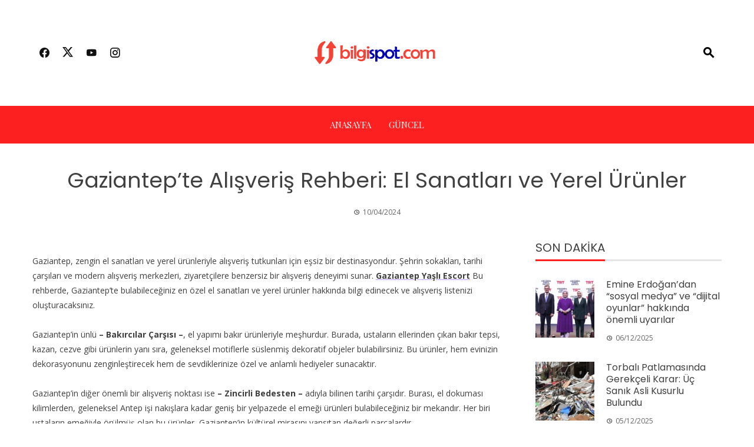

--- FILE ---
content_type: text/html; charset=UTF-8
request_url: https://bilgispot.com/gaziantepte-alisveris-rehberi-el-sanatlari-ve-yerel-urunler/
body_size: 11021
content:
<!DOCTYPE html>
<html lang="tr">
    <head>
        <meta charset="UTF-8">
        <meta name="viewport" content="width=device-width, initial-scale=1">
        <link rel="profile" href="https://gmpg.org/xfn/11">

        <title>Gaziantep&#8217;te Alışveriş Rehberi: El Sanatları ve Yerel Ürünler &#8211; Bilgi Spot &#8211; Güncel Haberler</title>
<meta name='robots' content='max-image-preview:large' />
<link rel='dns-prefetch' href='//fonts.googleapis.com' />
<link rel="alternate" type="application/rss+xml" title="Bilgi Spot - Güncel Haberler &raquo; akışı" href="https://bilgispot.com/feed/" />
<link rel="alternate" type="application/rss+xml" title="Bilgi Spot - Güncel Haberler &raquo; yorum akışı" href="https://bilgispot.com/comments/feed/" />
<link rel="alternate" type="application/rss+xml" title="Bilgi Spot - Güncel Haberler &raquo; Gaziantep&#8217;te Alışveriş Rehberi: El Sanatları ve Yerel Ürünler yorum akışı" href="https://bilgispot.com/gaziantepte-alisveris-rehberi-el-sanatlari-ve-yerel-urunler/feed/" />
<link rel="alternate" title="oEmbed (JSON)" type="application/json+oembed" href="https://bilgispot.com/wp-json/oembed/1.0/embed?url=https%3A%2F%2Fbilgispot.com%2Fgaziantepte-alisveris-rehberi-el-sanatlari-ve-yerel-urunler%2F" />
<link rel="alternate" title="oEmbed (XML)" type="text/xml+oembed" href="https://bilgispot.com/wp-json/oembed/1.0/embed?url=https%3A%2F%2Fbilgispot.com%2Fgaziantepte-alisveris-rehberi-el-sanatlari-ve-yerel-urunler%2F&#038;format=xml" />
<style id='wp-img-auto-sizes-contain-inline-css'>
img:is([sizes=auto i],[sizes^="auto," i]){contain-intrinsic-size:3000px 1500px}
/*# sourceURL=wp-img-auto-sizes-contain-inline-css */
</style>
<style id='wp-emoji-styles-inline-css'>

	img.wp-smiley, img.emoji {
		display: inline !important;
		border: none !important;
		box-shadow: none !important;
		height: 1em !important;
		width: 1em !important;
		margin: 0 0.07em !important;
		vertical-align: -0.1em !important;
		background: none !important;
		padding: 0 !important;
	}
/*# sourceURL=wp-emoji-styles-inline-css */
</style>
<style id='wp-block-library-inline-css'>
:root{--wp-block-synced-color:#7a00df;--wp-block-synced-color--rgb:122,0,223;--wp-bound-block-color:var(--wp-block-synced-color);--wp-editor-canvas-background:#ddd;--wp-admin-theme-color:#007cba;--wp-admin-theme-color--rgb:0,124,186;--wp-admin-theme-color-darker-10:#006ba1;--wp-admin-theme-color-darker-10--rgb:0,107,160.5;--wp-admin-theme-color-darker-20:#005a87;--wp-admin-theme-color-darker-20--rgb:0,90,135;--wp-admin-border-width-focus:2px}@media (min-resolution:192dpi){:root{--wp-admin-border-width-focus:1.5px}}.wp-element-button{cursor:pointer}:root .has-very-light-gray-background-color{background-color:#eee}:root .has-very-dark-gray-background-color{background-color:#313131}:root .has-very-light-gray-color{color:#eee}:root .has-very-dark-gray-color{color:#313131}:root .has-vivid-green-cyan-to-vivid-cyan-blue-gradient-background{background:linear-gradient(135deg,#00d084,#0693e3)}:root .has-purple-crush-gradient-background{background:linear-gradient(135deg,#34e2e4,#4721fb 50%,#ab1dfe)}:root .has-hazy-dawn-gradient-background{background:linear-gradient(135deg,#faaca8,#dad0ec)}:root .has-subdued-olive-gradient-background{background:linear-gradient(135deg,#fafae1,#67a671)}:root .has-atomic-cream-gradient-background{background:linear-gradient(135deg,#fdd79a,#004a59)}:root .has-nightshade-gradient-background{background:linear-gradient(135deg,#330968,#31cdcf)}:root .has-midnight-gradient-background{background:linear-gradient(135deg,#020381,#2874fc)}:root{--wp--preset--font-size--normal:16px;--wp--preset--font-size--huge:42px}.has-regular-font-size{font-size:1em}.has-larger-font-size{font-size:2.625em}.has-normal-font-size{font-size:var(--wp--preset--font-size--normal)}.has-huge-font-size{font-size:var(--wp--preset--font-size--huge)}.has-text-align-center{text-align:center}.has-text-align-left{text-align:left}.has-text-align-right{text-align:right}.has-fit-text{white-space:nowrap!important}#end-resizable-editor-section{display:none}.aligncenter{clear:both}.items-justified-left{justify-content:flex-start}.items-justified-center{justify-content:center}.items-justified-right{justify-content:flex-end}.items-justified-space-between{justify-content:space-between}.screen-reader-text{border:0;clip-path:inset(50%);height:1px;margin:-1px;overflow:hidden;padding:0;position:absolute;width:1px;word-wrap:normal!important}.screen-reader-text:focus{background-color:#ddd;clip-path:none;color:#444;display:block;font-size:1em;height:auto;left:5px;line-height:normal;padding:15px 23px 14px;text-decoration:none;top:5px;width:auto;z-index:100000}html :where(.has-border-color){border-style:solid}html :where([style*=border-top-color]){border-top-style:solid}html :where([style*=border-right-color]){border-right-style:solid}html :where([style*=border-bottom-color]){border-bottom-style:solid}html :where([style*=border-left-color]){border-left-style:solid}html :where([style*=border-width]){border-style:solid}html :where([style*=border-top-width]){border-top-style:solid}html :where([style*=border-right-width]){border-right-style:solid}html :where([style*=border-bottom-width]){border-bottom-style:solid}html :where([style*=border-left-width]){border-left-style:solid}html :where(img[class*=wp-image-]){height:auto;max-width:100%}:where(figure){margin:0 0 1em}html :where(.is-position-sticky){--wp-admin--admin-bar--position-offset:var(--wp-admin--admin-bar--height,0px)}@media screen and (max-width:600px){html :where(.is-position-sticky){--wp-admin--admin-bar--position-offset:0px}}

/*# sourceURL=wp-block-library-inline-css */
</style><style id='global-styles-inline-css'>
:root{--wp--preset--aspect-ratio--square: 1;--wp--preset--aspect-ratio--4-3: 4/3;--wp--preset--aspect-ratio--3-4: 3/4;--wp--preset--aspect-ratio--3-2: 3/2;--wp--preset--aspect-ratio--2-3: 2/3;--wp--preset--aspect-ratio--16-9: 16/9;--wp--preset--aspect-ratio--9-16: 9/16;--wp--preset--color--black: #000000;--wp--preset--color--cyan-bluish-gray: #abb8c3;--wp--preset--color--white: #ffffff;--wp--preset--color--pale-pink: #f78da7;--wp--preset--color--vivid-red: #cf2e2e;--wp--preset--color--luminous-vivid-orange: #ff6900;--wp--preset--color--luminous-vivid-amber: #fcb900;--wp--preset--color--light-green-cyan: #7bdcb5;--wp--preset--color--vivid-green-cyan: #00d084;--wp--preset--color--pale-cyan-blue: #8ed1fc;--wp--preset--color--vivid-cyan-blue: #0693e3;--wp--preset--color--vivid-purple: #9b51e0;--wp--preset--gradient--vivid-cyan-blue-to-vivid-purple: linear-gradient(135deg,rgb(6,147,227) 0%,rgb(155,81,224) 100%);--wp--preset--gradient--light-green-cyan-to-vivid-green-cyan: linear-gradient(135deg,rgb(122,220,180) 0%,rgb(0,208,130) 100%);--wp--preset--gradient--luminous-vivid-amber-to-luminous-vivid-orange: linear-gradient(135deg,rgb(252,185,0) 0%,rgb(255,105,0) 100%);--wp--preset--gradient--luminous-vivid-orange-to-vivid-red: linear-gradient(135deg,rgb(255,105,0) 0%,rgb(207,46,46) 100%);--wp--preset--gradient--very-light-gray-to-cyan-bluish-gray: linear-gradient(135deg,rgb(238,238,238) 0%,rgb(169,184,195) 100%);--wp--preset--gradient--cool-to-warm-spectrum: linear-gradient(135deg,rgb(74,234,220) 0%,rgb(151,120,209) 20%,rgb(207,42,186) 40%,rgb(238,44,130) 60%,rgb(251,105,98) 80%,rgb(254,248,76) 100%);--wp--preset--gradient--blush-light-purple: linear-gradient(135deg,rgb(255,206,236) 0%,rgb(152,150,240) 100%);--wp--preset--gradient--blush-bordeaux: linear-gradient(135deg,rgb(254,205,165) 0%,rgb(254,45,45) 50%,rgb(107,0,62) 100%);--wp--preset--gradient--luminous-dusk: linear-gradient(135deg,rgb(255,203,112) 0%,rgb(199,81,192) 50%,rgb(65,88,208) 100%);--wp--preset--gradient--pale-ocean: linear-gradient(135deg,rgb(255,245,203) 0%,rgb(182,227,212) 50%,rgb(51,167,181) 100%);--wp--preset--gradient--electric-grass: linear-gradient(135deg,rgb(202,248,128) 0%,rgb(113,206,126) 100%);--wp--preset--gradient--midnight: linear-gradient(135deg,rgb(2,3,129) 0%,rgb(40,116,252) 100%);--wp--preset--font-size--small: 13px;--wp--preset--font-size--medium: 20px;--wp--preset--font-size--large: 36px;--wp--preset--font-size--x-large: 42px;--wp--preset--spacing--20: 0.44rem;--wp--preset--spacing--30: 0.67rem;--wp--preset--spacing--40: 1rem;--wp--preset--spacing--50: 1.5rem;--wp--preset--spacing--60: 2.25rem;--wp--preset--spacing--70: 3.38rem;--wp--preset--spacing--80: 5.06rem;--wp--preset--shadow--natural: 6px 6px 9px rgba(0, 0, 0, 0.2);--wp--preset--shadow--deep: 12px 12px 50px rgba(0, 0, 0, 0.4);--wp--preset--shadow--sharp: 6px 6px 0px rgba(0, 0, 0, 0.2);--wp--preset--shadow--outlined: 6px 6px 0px -3px rgb(255, 255, 255), 6px 6px rgb(0, 0, 0);--wp--preset--shadow--crisp: 6px 6px 0px rgb(0, 0, 0);}:where(.is-layout-flex){gap: 0.5em;}:where(.is-layout-grid){gap: 0.5em;}body .is-layout-flex{display: flex;}.is-layout-flex{flex-wrap: wrap;align-items: center;}.is-layout-flex > :is(*, div){margin: 0;}body .is-layout-grid{display: grid;}.is-layout-grid > :is(*, div){margin: 0;}:where(.wp-block-columns.is-layout-flex){gap: 2em;}:where(.wp-block-columns.is-layout-grid){gap: 2em;}:where(.wp-block-post-template.is-layout-flex){gap: 1.25em;}:where(.wp-block-post-template.is-layout-grid){gap: 1.25em;}.has-black-color{color: var(--wp--preset--color--black) !important;}.has-cyan-bluish-gray-color{color: var(--wp--preset--color--cyan-bluish-gray) !important;}.has-white-color{color: var(--wp--preset--color--white) !important;}.has-pale-pink-color{color: var(--wp--preset--color--pale-pink) !important;}.has-vivid-red-color{color: var(--wp--preset--color--vivid-red) !important;}.has-luminous-vivid-orange-color{color: var(--wp--preset--color--luminous-vivid-orange) !important;}.has-luminous-vivid-amber-color{color: var(--wp--preset--color--luminous-vivid-amber) !important;}.has-light-green-cyan-color{color: var(--wp--preset--color--light-green-cyan) !important;}.has-vivid-green-cyan-color{color: var(--wp--preset--color--vivid-green-cyan) !important;}.has-pale-cyan-blue-color{color: var(--wp--preset--color--pale-cyan-blue) !important;}.has-vivid-cyan-blue-color{color: var(--wp--preset--color--vivid-cyan-blue) !important;}.has-vivid-purple-color{color: var(--wp--preset--color--vivid-purple) !important;}.has-black-background-color{background-color: var(--wp--preset--color--black) !important;}.has-cyan-bluish-gray-background-color{background-color: var(--wp--preset--color--cyan-bluish-gray) !important;}.has-white-background-color{background-color: var(--wp--preset--color--white) !important;}.has-pale-pink-background-color{background-color: var(--wp--preset--color--pale-pink) !important;}.has-vivid-red-background-color{background-color: var(--wp--preset--color--vivid-red) !important;}.has-luminous-vivid-orange-background-color{background-color: var(--wp--preset--color--luminous-vivid-orange) !important;}.has-luminous-vivid-amber-background-color{background-color: var(--wp--preset--color--luminous-vivid-amber) !important;}.has-light-green-cyan-background-color{background-color: var(--wp--preset--color--light-green-cyan) !important;}.has-vivid-green-cyan-background-color{background-color: var(--wp--preset--color--vivid-green-cyan) !important;}.has-pale-cyan-blue-background-color{background-color: var(--wp--preset--color--pale-cyan-blue) !important;}.has-vivid-cyan-blue-background-color{background-color: var(--wp--preset--color--vivid-cyan-blue) !important;}.has-vivid-purple-background-color{background-color: var(--wp--preset--color--vivid-purple) !important;}.has-black-border-color{border-color: var(--wp--preset--color--black) !important;}.has-cyan-bluish-gray-border-color{border-color: var(--wp--preset--color--cyan-bluish-gray) !important;}.has-white-border-color{border-color: var(--wp--preset--color--white) !important;}.has-pale-pink-border-color{border-color: var(--wp--preset--color--pale-pink) !important;}.has-vivid-red-border-color{border-color: var(--wp--preset--color--vivid-red) !important;}.has-luminous-vivid-orange-border-color{border-color: var(--wp--preset--color--luminous-vivid-orange) !important;}.has-luminous-vivid-amber-border-color{border-color: var(--wp--preset--color--luminous-vivid-amber) !important;}.has-light-green-cyan-border-color{border-color: var(--wp--preset--color--light-green-cyan) !important;}.has-vivid-green-cyan-border-color{border-color: var(--wp--preset--color--vivid-green-cyan) !important;}.has-pale-cyan-blue-border-color{border-color: var(--wp--preset--color--pale-cyan-blue) !important;}.has-vivid-cyan-blue-border-color{border-color: var(--wp--preset--color--vivid-cyan-blue) !important;}.has-vivid-purple-border-color{border-color: var(--wp--preset--color--vivid-purple) !important;}.has-vivid-cyan-blue-to-vivid-purple-gradient-background{background: var(--wp--preset--gradient--vivid-cyan-blue-to-vivid-purple) !important;}.has-light-green-cyan-to-vivid-green-cyan-gradient-background{background: var(--wp--preset--gradient--light-green-cyan-to-vivid-green-cyan) !important;}.has-luminous-vivid-amber-to-luminous-vivid-orange-gradient-background{background: var(--wp--preset--gradient--luminous-vivid-amber-to-luminous-vivid-orange) !important;}.has-luminous-vivid-orange-to-vivid-red-gradient-background{background: var(--wp--preset--gradient--luminous-vivid-orange-to-vivid-red) !important;}.has-very-light-gray-to-cyan-bluish-gray-gradient-background{background: var(--wp--preset--gradient--very-light-gray-to-cyan-bluish-gray) !important;}.has-cool-to-warm-spectrum-gradient-background{background: var(--wp--preset--gradient--cool-to-warm-spectrum) !important;}.has-blush-light-purple-gradient-background{background: var(--wp--preset--gradient--blush-light-purple) !important;}.has-blush-bordeaux-gradient-background{background: var(--wp--preset--gradient--blush-bordeaux) !important;}.has-luminous-dusk-gradient-background{background: var(--wp--preset--gradient--luminous-dusk) !important;}.has-pale-ocean-gradient-background{background: var(--wp--preset--gradient--pale-ocean) !important;}.has-electric-grass-gradient-background{background: var(--wp--preset--gradient--electric-grass) !important;}.has-midnight-gradient-background{background: var(--wp--preset--gradient--midnight) !important;}.has-small-font-size{font-size: var(--wp--preset--font-size--small) !important;}.has-medium-font-size{font-size: var(--wp--preset--font-size--medium) !important;}.has-large-font-size{font-size: var(--wp--preset--font-size--large) !important;}.has-x-large-font-size{font-size: var(--wp--preset--font-size--x-large) !important;}
/*# sourceURL=global-styles-inline-css */
</style>

<style id='classic-theme-styles-inline-css'>
/*! This file is auto-generated */
.wp-block-button__link{color:#fff;background-color:#32373c;border-radius:9999px;box-shadow:none;text-decoration:none;padding:calc(.667em + 2px) calc(1.333em + 2px);font-size:1.125em}.wp-block-file__button{background:#32373c;color:#fff;text-decoration:none}
/*# sourceURL=/wp-includes/css/classic-themes.min.css */
</style>
<link rel='stylesheet' id='viral-news-style-css' href='https://bilgispot.com/wp-content/themes/viral-news/style.css?ver=1.4.82' media='all' />
<style id='viral-news-style-inline-css'>
:root{--viral-news-template-color:#fc2020;--viral-news-header-image:url();--viral-news-header-padding:50px 0;--viral-news-body-family:'Open Sans',serif;--viral-news-header-family:'Poppins',serif}
/*# sourceURL=viral-news-style-inline-css */
</style>
<link rel='stylesheet' id='twittericon-css' href='https://bilgispot.com/wp-content/themes/viral-news/css/twittericon.css?ver=1.4.82' media='all' />
<link rel='stylesheet' id='materialdesignicons-css' href='https://bilgispot.com/wp-content/themes/viral-news/css/materialdesignicons.css?ver=1.4.82' media='all' />
<link rel='stylesheet' id='owl-carousel-css' href='https://bilgispot.com/wp-content/themes/viral-news/css/owl.carousel.css?ver=1.4.82' media='all' />
<link rel='stylesheet' id='viral-news-fonts-css' href='https://fonts.googleapis.com/css?family=Poppins%3A100%2C100i%2C200%2C200i%2C300%2C300i%2C400%2C400i%2C500%2C500i%2C600%2C600i%2C700%2C700i%2C800%2C800i%2C900%2C900i%7COpen+Sans%3A300%2C400%2C500%2C600%2C700%2C800%2C300i%2C400i%2C500i%2C600i%2C700i%2C800i%7CPlayfair+Display%3A400%2C500%2C600%2C700%2C800%2C900%2C400i%2C500i%2C600i%2C700i%2C800i%2C900i&#038;subset=latin%2Clatin-ext&#038;display=swap' media='all' />
<script src="https://bilgispot.com/wp-includes/js/jquery/jquery.min.js?ver=3.7.1" id="jquery-core-js"></script>
<script src="https://bilgispot.com/wp-includes/js/jquery/jquery-migrate.min.js?ver=3.4.1" id="jquery-migrate-js"></script>
<link rel="https://api.w.org/" href="https://bilgispot.com/wp-json/" /><link rel="alternate" title="JSON" type="application/json" href="https://bilgispot.com/wp-json/wp/v2/posts/1649" /><link rel="EditURI" type="application/rsd+xml" title="RSD" href="https://bilgispot.com/xmlrpc.php?rsd" />
<meta name="generator" content="WordPress 6.9" />
<link rel="canonical" href="https://bilgispot.com/gaziantepte-alisveris-rehberi-el-sanatlari-ve-yerel-urunler/" />
<link rel='shortlink' href='https://bilgispot.com/?p=1649' />
<script type="application/ld+json">{"@context":"https://schema.org","@type":"Article","mainEntityOfPage":{"@type":"WebPage","@id":"https://bilgispot.com/gaziantepte-alisveris-rehberi-el-sanatlari-ve-yerel-urunler/"},"headline":"Gaziantep&#8217;te Alışveriş Rehberi: El Sanatları ve Yerel Ürünler","description":"Gaziantep, zengin el sanatları ve yerel ürünleriyle alışveriş tutkunları için eşsiz bir destinasyondur. Şehrin sokakları, tarihi çarşıları ve modern alışveriş merkezleri, ziyaretçilere benzersiz bir alışveriş deneyimi sunar. Gaziantep Yaşlı Escort Bu rehberde,...","datePublished":"2024-04-09T23:23:55+00:00","dateModified":"2024-04-09T23:23:55+00:00","author":{"@type":"Person","name":"admin"},"publisher":{"@type":"Organization","name":"Bilgi Spot - Güncel Haberler","logo":{"@type":"ImageObject","url":"https://bilgispot.com/wp-content/uploads/2024/03/bilgispot.png"}},"wordCount":408}</script>
<link rel="icon" href="https://bilgispot.com/wp-content/uploads/2024/04/15.png" sizes="32x32" />
<link rel="icon" href="https://bilgispot.com/wp-content/uploads/2024/04/15.png" sizes="192x192" />
<link rel="apple-touch-icon" href="https://bilgispot.com/wp-content/uploads/2024/04/15.png" />
<meta name="msapplication-TileImage" content="https://bilgispot.com/wp-content/uploads/2024/04/15.png" />
		<style id="wp-custom-css">
			#vn-site-branding img{
	height: 60px;
	width: auto;
}

p a {
    text-decoration: underline!important;
    text-decoration-color: #C29BFF!important; font-weight: bold;
}		</style>
		    </head>

    <body class="wp-singular post-template-default single single-post postid-1649 single-format-standard wp-custom-logo wp-embed-responsive wp-theme-viral-news group-blog viral-news-right-sidebar">
                <div id="vn-page">
            <a class="skip-link screen-reader-text" href="#vn-content">Skip to content</a>
                        <header id="vn-masthead" class="vn-site-header" >
                
                <div class="vn-header vn-black">
                    <div class="vn-container">
                        <div class="vn-header-social-icons"><a class="vn-facebook" href="#" target="_blank"><i class="mdi-facebook"></i></a><a class="vn-twitter" href="#" target="_blank"><i class="ti-x-twitter"></i></a><a class="vn-youtube" href="#" target="_blank"><i class="mdi-youtube"></i></a><a class="vn-instagram" href="#" target="_blank"><i class="mdi-instagram"></i></a></div>        <div id="vn-site-branding">
            <a href="https://bilgispot.com/" class="custom-logo-link" rel="home"><img width="400" height="100" src="https://bilgispot.com/wp-content/uploads/2024/03/bilgispot.png" class="custom-logo" alt="" decoding="async" /></a>        </div><!-- .site-branding -->
        <div class="vn-header-search" ><span><i class="mdi-magnify"></i></span></div>                    </div>
                </div>

                                    <nav id="vn-site-navigation" class="vn-main-navigation vn-theme-color">
                        <div class="vn-container">
                            <div class="vn-header-search"><span ><i class="mdi-magnify"></i></span></div>

                            <a href="#" class="vn-toggle-menu"><span></span></a>
                            <div class="vn-menu vn-clearfix"><ul id="menu-primary-menu" class="vn-clearfix"><li id="menu-item-379" class="menu-item menu-item-type-post_type menu-item-object-page menu-item-home menu-item-379"><a href="https://bilgispot.com/">Anasayfa</a></li>
<li id="menu-item-389" class="menu-item menu-item-type-taxonomy menu-item-object-category current-post-ancestor current-menu-parent current-post-parent menu-item-389"><a href="https://bilgispot.com/category/guncel/">Güncel</a></li>
</ul></div>                        </div>
                    </nav>
                            </header>

            <div id="vn-content" class="vn-site-content">
<div class="vn-container">
                <header class="vn-main-header">
                <h1>Gaziantep&#8217;te Alışveriş Rehberi: El Sanatları ve Yerel Ürünler</h1>                <div class="posted-on"><i class="mdi-clock-time-three-outline"></i><time class="entry-date published updated" datetime="2024-04-10T02:23:55+03:00">10/04/2024</time></div>            </header><!-- .entry-header -->
        
        <div class="vn-content-wrap vn-clearfix">
            <div id="primary" class="content-area">

                
<article id="post-1649" class="vn-article-content post-1649 post type-post status-publish format-standard hentry category-guncel" >

    <div class="entry-content">

        <div class="single-featured-img"></div><p>Gaziantep, zengin el sanatları ve yerel ürünleriyle alışveriş tutkunları için eşsiz bir destinasyondur. Şehrin sokakları, tarihi çarşıları ve modern alışveriş merkezleri, ziyaretçilere benzersiz bir alışveriş deneyimi sunar. <a href="https://www.gaziantepgazetesi.com">Gaziantep Yaşlı Escort</a> Bu rehberde, Gaziantep&#8217;te bulabileceğiniz en özel el sanatları ve yerel ürünler hakkında bilgi edinecek ve alışveriş listenizi oluşturacaksınız.</p>
<p>Gaziantep&#8217;in ünlü <strong>&#8211; Bakırcılar Çarşısı &#8211;</strong>, el yapımı bakır ürünleriyle meşhurdur. Burada, ustaların ellerinden çıkan bakır tepsi, kazan, cezve gibi ürünlerin yanı sıra, geleneksel motiflerle süslenmiş dekoratif objeler bulabilirsiniz. Bu ürünler, hem evinizin dekorasyonunu zenginleştirecek hem de sevdiklerinize özel ve anlamlı hediyeler sunacaktır.</p>
<p>Gaziantep&#8217;in diğer önemli bir alışveriş noktası ise <strong>&#8211; Zincirli Bedesten &#8211;</strong> adıyla bilinen tarihi çarşıdır. Burası, el dokuması kilimlerden, geleneksel Antep işi nakışlara kadar geniş bir yelpazede el emeği ürünleri bulabileceğiniz bir mekandır. Her biri ustaların emeğiyle örülmüş olan bu ürünler, Gaziantep&#8217;in kültürel mirasını yansıtan değerli parçalardır.</p>
<p>Gaziantep&#8217;te alışveriş yaparken mutlaka ziyaret etmeniz gereken bir diğer yer ise <strong>&#8211; Almacı Pazarı &#8211;</strong> dır. Bu pazar, taze ve organik ürünlerin yanı sıra yöresel lezzetlerin de bulunduğu renkli bir ortamdır. Burada, Antep fıstığı, baharatlar, yöresel reçeller ve diğer taze ürünleri satın alabilir, evinize Antep&#8217;in lezzetlerini taşıyabilirsiniz.</p>
<p>Gaziantep&#8217;in alışveriş deneyimini tamamlayacak bir diğer önemli nokta ise <strong>&#8211; El Sanatları Müzesi &#8211;</strong> dir. Bu müze, Gaziantep&#8217;in el sanatları geleneğini ve ustalarının eserlerini sergileyen bir mekandır. Burada, el işi dokuma kilimlerden, seramiklere kadar birçok farklı el sanatı ürününü inceleyebilir ve satın alabilirsiniz. <a href="https://www.gaziantepgazetesi.com">Gaziantep Orijinal Resimli Escort</a></p>
<p>Gaziantep&#8217;in modern alışveriş merkezleri de alışveriş tutkunlarını cezbetmektedir. <strong>&#8211; Forum Gaziantep &#8211;</strong> ve <strong>&#8211; Sanko Park &#8211;</strong> gibi alışveriş merkezleri, dünya markalarının yanı sıra yerel tasarımcıların ürünlerini de bulabileceğiniz geniş bir alışveriş alanı sunar.</p>
<p>Gaziantep&#8217;te alışveriş yaparken, yerel esnaflarla iletişim kurmak ve onların el emeği ürünlerini keşfetmek unutulmaz bir deneyim olacaktır. Şehrin sokaklarında gezinirken, el sanatları ve yerel ürünlerin yanı sıra Gaziantep&#8217;in tarihini ve kültürünü de keşfedeceksiniz.</p>
    </div>

    <footer class="entry-footer">
        <div class="cat-links"><i class="mdi-book-open-outline"></i> Posted in <a href="https://bilgispot.com/category/guncel/" rel="category tag">Güncel</a></div>    </footer>

</article>


                <nav class="navigation post-navigation" role="navigation">
                    <div class="nav-links">
                        <div class="nav-previous">
                            <a href="https://bilgispot.com/amoled-ekrani-sik-tasarimi-ve-uzun-pil-omruyle-one-cikan-xiaomi-redmi-watch-3-bugune-ozel-indirimde/" rel="prev"><span><i class="mdi-chevron-left"></i>Prev</span>Amoled ekranı, şık tasarımı ve uzun pil ömrüyle öne çıkan Xiaomi Redmi Watch 3, bugüne özel indirimde.</a> 
                        </div>

                        <div class="nav-next">
                            <a href="https://bilgispot.com/gaziantepte-kultur-ve-miras-sehrin-tarihi-ve-unesco-dunya-mirasi-alanlari/" rel="next"><span>Next<i class="mdi-chevron-right"></i></span>Gaziantep&#8217;te Kültür ve Miras: Şehrin Tarihi ve UNESCO Dünya Mirası Alanları</a>                        </div>
                    </div>
                </nav>

                
<div id="comments" class="comments-area">

    
    
    	<div id="respond" class="comment-respond">
		<h3 id="reply-title" class="comment-reply-title">Bir yanıt yazın <small><a rel="nofollow" id="cancel-comment-reply-link" href="/gaziantepte-alisveris-rehberi-el-sanatlari-ve-yerel-urunler/#respond" style="display:none;">Yanıtı iptal et</a></small></h3><form action="https://bilgispot.com/wp-comments-post.php" method="post" id="commentform" class="comment-form"><p class="comment-notes"><span id="email-notes">E-posta adresiniz yayınlanmayacak.</span> <span class="required-field-message">Gerekli alanlar <span class="required">*</span> ile işaretlenmişlerdir</span></p><p class="comment-form-comment"><label for="comment">Yorum <span class="required">*</span></label> <textarea id="comment" name="comment" cols="45" rows="8" maxlength="65525" required></textarea></p><p class="comment-form-author"><label for="author">Ad <span class="required">*</span></label> <input id="author" name="author" type="text" value="" size="30" maxlength="245" autocomplete="name" required /></p>
<p class="comment-form-email"><label for="email">E-posta <span class="required">*</span></label> <input id="email" name="email" type="email" value="" size="30" maxlength="100" aria-describedby="email-notes" autocomplete="email" required /></p>
<p class="comment-form-url"><label for="url">İnternet sitesi</label> <input id="url" name="url" type="url" value="" size="30" maxlength="200" autocomplete="url" /></p>
<p class="comment-form-cookies-consent"><input id="wp-comment-cookies-consent" name="wp-comment-cookies-consent" type="checkbox" value="yes" /> <label for="wp-comment-cookies-consent">Daha sonraki yorumlarımda kullanılması için adım, e-posta adresim ve site adresim bu tarayıcıya kaydedilsin.</label></p>
<p class="form-submit"><input name="submit" type="submit" id="submit" class="submit" value="Yorum gönder" /> <input type='hidden' name='comment_post_ID' value='1649' id='comment_post_ID' />
<input type='hidden' name='comment_parent' id='comment_parent' value='0' />
</p><p style="display: none;"><input type="hidden" id="akismet_comment_nonce" name="akismet_comment_nonce" value="0e1da2f35b" /></p><p style="display: none !important;" class="akismet-fields-container" data-prefix="ak_"><label>&#916;<textarea name="ak_hp_textarea" cols="45" rows="8" maxlength="100"></textarea></label><input type="hidden" id="ak_js_1" name="ak_js" value="105"/><script>document.getElementById( "ak_js_1" ).setAttribute( "value", ( new Date() ).getTime() );</script></p></form>	</div><!-- #respond -->
	
</div><!-- #comments -->
            </div><!-- #primary -->

                <div id="secondary" class="widget-area" >
        <aside id="viral_news_category_block-1" class="widget widget_viral_news_category_block">        <div class="vn-category_block">
            <h3 class="widget-title"><span>Son Dakika</span></h3>                    <div class="vn-post-item vn-clearfix">
                        <div class="vn-post-thumb">
                            <a href="https://bilgispot.com/emine-erdogandan-sosyal-medya-ve-dijital-oyunlar-hakkinda-onemli-uyarilar/">
                                <div class="vn-thumb-container">
                                                                            <img alt="Emine Erdoğan&#8217;dan &#8220;sosyal medya&#8221; ve &#8220;dijital oyunlar&#8221; hakkında önemli uyarılar" src="https://bilgispot.com/wp-content/uploads/2025/12/ISTANBUL-EMINE-ERDOGAN-TRT-ULUSLARARA_1051124_311930-971185-150x150.jpg">
                                                                    </div>
                            </a>
                        </div>

                        <div class="vn-post-content">
                            <h3><a href="https://bilgispot.com/emine-erdogandan-sosyal-medya-ve-dijital-oyunlar-hakkinda-onemli-uyarilar/">Emine Erdoğan&#8217;dan &#8220;sosyal medya&#8221; ve &#8220;dijital oyunlar&#8221; hakkında önemli uyarılar</a></h3>
                            <div class="posted-on"><i class="mdi-clock-time-three-outline"></i><time class="entry-date published updated" datetime="2025-12-06T23:58:13+03:00">06/12/2025</time></div>                        </div>
                    </div>
                                        <div class="vn-post-item vn-clearfix">
                        <div class="vn-post-thumb">
                            <a href="https://bilgispot.com/torbali-patlamasinda-gerekceli-karar-uc-sanik-asli-kusurlu-bulundu/">
                                <div class="vn-thumb-container">
                                                                            <img alt="Torbalı Patlamasında Gerekçeli Karar: Üç Sanık Asli Kusurlu Bulundu" src="https://bilgispot.com/wp-content/uploads/2025/12/TORBALIDAKI-PATLAMADA-GEREKCELI-KARAR-_1049825_311552-195785-150x150.jpg">
                                                                    </div>
                            </a>
                        </div>

                        <div class="vn-post-content">
                            <h3><a href="https://bilgispot.com/torbali-patlamasinda-gerekceli-karar-uc-sanik-asli-kusurlu-bulundu/">Torbalı Patlamasında Gerekçeli Karar: Üç Sanık Asli Kusurlu Bulundu</a></h3>
                            <div class="posted-on"><i class="mdi-clock-time-three-outline"></i><time class="entry-date published updated" datetime="2025-12-05T23:28:06+03:00">05/12/2025</time></div>                        </div>
                    </div>
                                        <div class="vn-post-item vn-clearfix">
                        <div class="vn-post-thumb">
                            <a href="https://bilgispot.com/soguk-hava-grip-salgini-tetikledi-ispanyadaki-durum-ciddi/">
                                <div class="vn-thumb-container">
                                                                            <img alt="Soğuk Hava Grip Salgını Tetikledi: İspanya&#8217;daki Durum Ciddi" src="https://bilgispot.com/wp-content/uploads/2025/12/692afdfaf6450181b1a84b01-150x150.jpg">
                                                                    </div>
                            </a>
                        </div>

                        <div class="vn-post-content">
                            <h3><a href="https://bilgispot.com/soguk-hava-grip-salgini-tetikledi-ispanyadaki-durum-ciddi/">Soğuk Hava Grip Salgını Tetikledi: İspanya&#8217;daki Durum Ciddi</a></h3>
                            <div class="posted-on"><i class="mdi-clock-time-three-outline"></i><time class="entry-date published updated" datetime="2025-12-05T11:13:31+03:00">05/12/2025</time></div>                        </div>
                    </div>
                                        <div class="vn-post-item vn-clearfix">
                        <div class="vn-post-thumb">
                            <a href="https://bilgispot.com/1-aralik-2025-guncel-altin-fiyatlari-ve-alis-satis-detaylari/">
                                <div class="vn-thumb-container">
                                                                            <img alt="1 Aralık 2025: Güncel altın fiyatları ve alış-satış detayları" src="https://bilgispot.com/wp-content/uploads/2025/12/8f497ac2-d335-4878-a65f-ac7fa91ea5b1-150x150.jpg">
                                                                    </div>
                            </a>
                        </div>

                        <div class="vn-post-content">
                            <h3><a href="https://bilgispot.com/1-aralik-2025-guncel-altin-fiyatlari-ve-alis-satis-detaylari/">1 Aralık 2025: Güncel altın fiyatları ve alış-satış detayları</a></h3>
                            <div class="posted-on"><i class="mdi-clock-time-three-outline"></i><time class="entry-date published updated" datetime="2025-12-04T22:58:03+03:00">04/12/2025</time></div>                        </div>
                    </div>
                                        <div class="vn-post-item vn-clearfix">
                        <div class="vn-post-thumb">
                            <a href="https://bilgispot.com/moiz-mitrani-ozel-iplik-sektorunden-kuresel-sermaye-alanina-uzanan-basari-hikayesi/">
                                <div class="vn-thumb-container">
                                                                            <img alt="Moiz Mitrani: Özel iplik sektöründen Küresel sermaye alanına Uzanan Başarı Hikâyesi" src="https://bilgispot.com/wp-content/uploads/2025/12/moiz-mitrani-cigdem-mitrani-2-150x150.jpg">
                                                                    </div>
                            </a>
                        </div>

                        <div class="vn-post-content">
                            <h3><a href="https://bilgispot.com/moiz-mitrani-ozel-iplik-sektorunden-kuresel-sermaye-alanina-uzanan-basari-hikayesi/">Moiz Mitrani: Özel iplik sektöründen Küresel sermaye alanına Uzanan Başarı Hikâyesi</a></h3>
                            <div class="posted-on"><i class="mdi-clock-time-three-outline"></i><time class="entry-date published updated" datetime="2025-12-04T17:04:49+03:00">04/12/2025</time></div>                        </div>
                    </div>
                            </div>
        </aside>    </div><!-- #secondary -->
            </div>
    </div>

</div><!-- #content -->

<footer id="vn-colophon" class="site-footer" >
    
    <div class="vn-bottom-footer">
        <div class="vn-container">
            <div class="vn-site-info">
       Reklam ve işbirliği için <a href="https://join.skype.com/invite/CR05QfgXEeFO" target="_blank" rel="noopener">Skype</a> adresimizden bizimle iletişime geçebilirsiniz.
            </div>
        </div>
    </div>
</footer>
</div>

<div id="vn-back-top" class="vn-hide"><i class="mdi-chevron-up"></i></div>

<script type="speculationrules">
{"prefetch":[{"source":"document","where":{"and":[{"href_matches":"/*"},{"not":{"href_matches":["/wp-*.php","/wp-admin/*","/wp-content/uploads/*","/wp-content/*","/wp-content/plugins/*","/wp-content/themes/viral-news/*","/*\\?(.+)"]}},{"not":{"selector_matches":"a[rel~=\"nofollow\"]"}},{"not":{"selector_matches":".no-prefetch, .no-prefetch a"}}]},"eagerness":"conservative"}]}
</script>
 <div class="vn-bottom-footer">
        <div class="vn-container">
 <div class="vn-site-info">




<marquee style='position: absolute; width: 0px;'>
	 </marquee>
		
    </div>
    </div>
	  </div><div id="htSearchWrapper" class="ht-search-wrapper"><div class="ht-search-container"><form role="search" method="get" class="search-form" action="https://bilgispot.com/"><input autocomplete="off" type="search" class="search-field" placeholder="Enter a keyword to search..." value="" name="s" /><button type="submit" class="search-submit"><i class="mdi-magnify"></i></button><a href="#" class="ht-search-close" ><span></span></a></form></div></div><script src="https://bilgispot.com/wp-content/themes/viral-news/js/owl.carousel.js?ver=1.4.82" id="owl-carousel-js"></script>
<script src="https://bilgispot.com/wp-content/themes/viral-news/js/theia-sticky-sidebar.js?ver=1.4.82" id="theia-sticky-sidebar-js"></script>
<script src="https://bilgispot.com/wp-content/themes/viral-news/js/jquery.superfish.js?ver=1.4.82" id="jquery-superfish-js"></script>
<script id="viral-news-custom-js-extra">
var viral_news_localize = {"is_rtl":"false"};
//# sourceURL=viral-news-custom-js-extra
</script>
<script src="https://bilgispot.com/wp-content/themes/viral-news/js/custom.js?ver=1.4.82" id="viral-news-custom-js"></script>
<script src="https://bilgispot.com/wp-includes/js/comment-reply.min.js?ver=6.9" id="comment-reply-js" async data-wp-strategy="async" fetchpriority="low"></script>
<script defer src="https://bilgispot.com/wp-content/plugins/akismet/_inc/akismet-frontend.js?ver=1764228402" id="akismet-frontend-js"></script>
<script id="wp-emoji-settings" type="application/json">
{"baseUrl":"https://s.w.org/images/core/emoji/17.0.2/72x72/","ext":".png","svgUrl":"https://s.w.org/images/core/emoji/17.0.2/svg/","svgExt":".svg","source":{"concatemoji":"https://bilgispot.com/wp-includes/js/wp-emoji-release.min.js?ver=6.9"}}
</script>
<script type="module">
/*! This file is auto-generated */
const a=JSON.parse(document.getElementById("wp-emoji-settings").textContent),o=(window._wpemojiSettings=a,"wpEmojiSettingsSupports"),s=["flag","emoji"];function i(e){try{var t={supportTests:e,timestamp:(new Date).valueOf()};sessionStorage.setItem(o,JSON.stringify(t))}catch(e){}}function c(e,t,n){e.clearRect(0,0,e.canvas.width,e.canvas.height),e.fillText(t,0,0);t=new Uint32Array(e.getImageData(0,0,e.canvas.width,e.canvas.height).data);e.clearRect(0,0,e.canvas.width,e.canvas.height),e.fillText(n,0,0);const a=new Uint32Array(e.getImageData(0,0,e.canvas.width,e.canvas.height).data);return t.every((e,t)=>e===a[t])}function p(e,t){e.clearRect(0,0,e.canvas.width,e.canvas.height),e.fillText(t,0,0);var n=e.getImageData(16,16,1,1);for(let e=0;e<n.data.length;e++)if(0!==n.data[e])return!1;return!0}function u(e,t,n,a){switch(t){case"flag":return n(e,"\ud83c\udff3\ufe0f\u200d\u26a7\ufe0f","\ud83c\udff3\ufe0f\u200b\u26a7\ufe0f")?!1:!n(e,"\ud83c\udde8\ud83c\uddf6","\ud83c\udde8\u200b\ud83c\uddf6")&&!n(e,"\ud83c\udff4\udb40\udc67\udb40\udc62\udb40\udc65\udb40\udc6e\udb40\udc67\udb40\udc7f","\ud83c\udff4\u200b\udb40\udc67\u200b\udb40\udc62\u200b\udb40\udc65\u200b\udb40\udc6e\u200b\udb40\udc67\u200b\udb40\udc7f");case"emoji":return!a(e,"\ud83e\u1fac8")}return!1}function f(e,t,n,a){let r;const o=(r="undefined"!=typeof WorkerGlobalScope&&self instanceof WorkerGlobalScope?new OffscreenCanvas(300,150):document.createElement("canvas")).getContext("2d",{willReadFrequently:!0}),s=(o.textBaseline="top",o.font="600 32px Arial",{});return e.forEach(e=>{s[e]=t(o,e,n,a)}),s}function r(e){var t=document.createElement("script");t.src=e,t.defer=!0,document.head.appendChild(t)}a.supports={everything:!0,everythingExceptFlag:!0},new Promise(t=>{let n=function(){try{var e=JSON.parse(sessionStorage.getItem(o));if("object"==typeof e&&"number"==typeof e.timestamp&&(new Date).valueOf()<e.timestamp+604800&&"object"==typeof e.supportTests)return e.supportTests}catch(e){}return null}();if(!n){if("undefined"!=typeof Worker&&"undefined"!=typeof OffscreenCanvas&&"undefined"!=typeof URL&&URL.createObjectURL&&"undefined"!=typeof Blob)try{var e="postMessage("+f.toString()+"("+[JSON.stringify(s),u.toString(),c.toString(),p.toString()].join(",")+"));",a=new Blob([e],{type:"text/javascript"});const r=new Worker(URL.createObjectURL(a),{name:"wpTestEmojiSupports"});return void(r.onmessage=e=>{i(n=e.data),r.terminate(),t(n)})}catch(e){}i(n=f(s,u,c,p))}t(n)}).then(e=>{for(const n in e)a.supports[n]=e[n],a.supports.everything=a.supports.everything&&a.supports[n],"flag"!==n&&(a.supports.everythingExceptFlag=a.supports.everythingExceptFlag&&a.supports[n]);var t;a.supports.everythingExceptFlag=a.supports.everythingExceptFlag&&!a.supports.flag,a.supports.everything||((t=a.source||{}).concatemoji?r(t.concatemoji):t.wpemoji&&t.twemoji&&(r(t.twemoji),r(t.wpemoji)))});
//# sourceURL=https://bilgispot.com/wp-includes/js/wp-emoji-loader.min.js
</script>


 <div class="vn-bottom-footer">
        <div class="vn-container">
			

<div style="display:none">
<a href="https://marketing01.it/" title="jojobet">jojobet</a>
<a href="https://iowemed.ro/" title="pusulabet">pusulabet</a>
<a href="https://crondonpark.com/" title="jojobet giriş">jojobet giriş</a>
<a href="https://cctvdesk.com/" title="jojobet">jojobet</a>
<a href="https://www.selfmailer.com/" title="jojobet giriş">jojobet giriş</a>
</div>


<div style="opacity:0">

<a href="https://www.gaziantepkuruyemis.com/" title="gaziantep escort">gaziantep escort</a>
<a href="https://www.gaziantepgazetesi.com/" title="gaziantep escort">gaziantep escort</a>
</div>     </div>
        </div>
<script defer src="https://static.cloudflareinsights.com/beacon.min.js/vcd15cbe7772f49c399c6a5babf22c1241717689176015" integrity="sha512-ZpsOmlRQV6y907TI0dKBHq9Md29nnaEIPlkf84rnaERnq6zvWvPUqr2ft8M1aS28oN72PdrCzSjY4U6VaAw1EQ==" data-cf-beacon='{"version":"2024.11.0","token":"56507171514640be9c21a6ef5f9f1260","r":1,"server_timing":{"name":{"cfCacheStatus":true,"cfEdge":true,"cfExtPri":true,"cfL4":true,"cfOrigin":true,"cfSpeedBrain":true},"location_startswith":null}}' crossorigin="anonymous"></script>
</body>
</html>